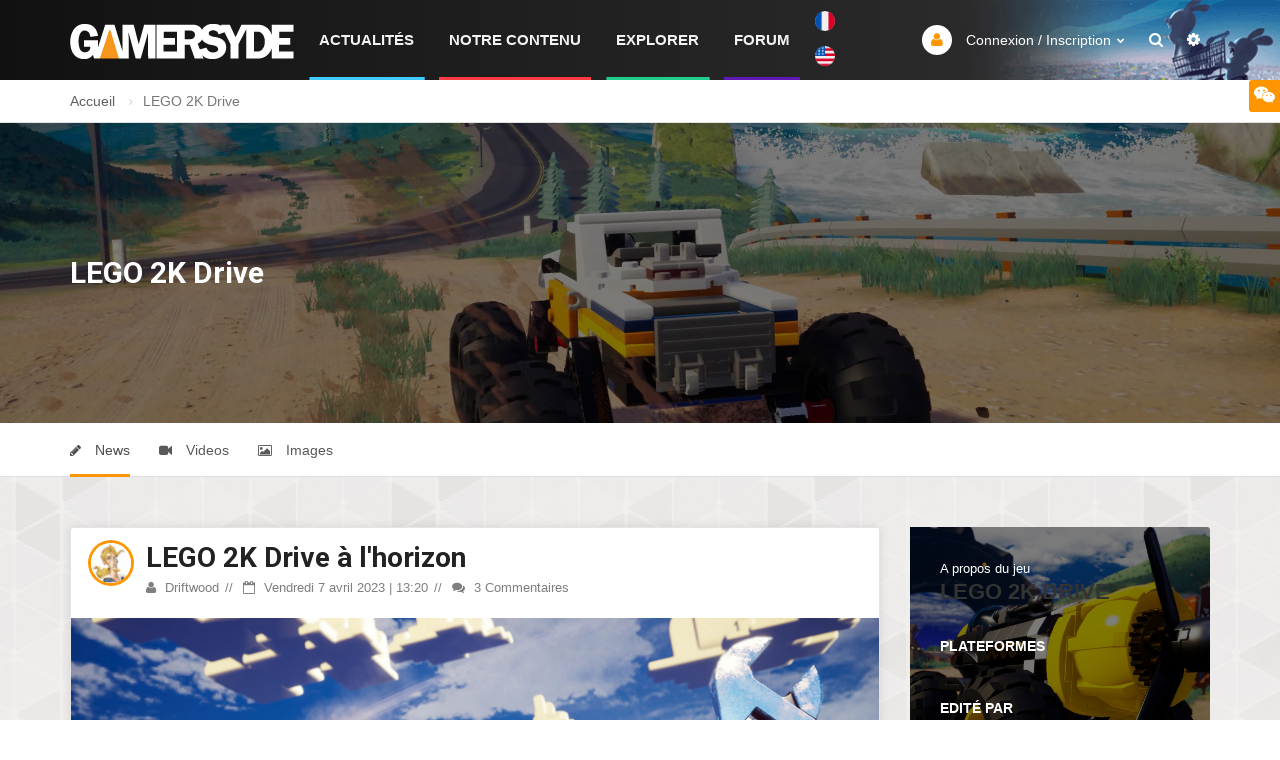

--- FILE ---
content_type: text/html; charset=UTF-8
request_url: https://www.gamersyde.com/game_lego_2k_drive_5154_fr.html
body_size: 7549
content:
<!DOCTYPE html>
<html xmlns="http://www.w3.org/1999/xhtml" xml:lang="fr" lang="fr">
<head>
<meta charset="utf-8">
<meta http-equiv="X-UA-Compatible" content="IE=edge">
<meta name="viewport" content="width=device-width, initial-scale=1.0, maximum-scale=1.0, user-scalable=no">
<title>LEGO 2K Drive - Gamersyde</title>
<script>
var tyche = { mode: 'tyche', config: '//config.playwire.com/6150/v2/websites/61903/banner.json', isMobile:'false'};
</script>
<script id="tyche" src="//cdn.intergi.com/hera/tyche.js"></script>
<script src="https://btloader.com/tag?o=5150306120761344&upapi=true" async></script>
<link rel="shortcut icon" href="img/favicon.ico">
<link rel="apple-touch-icon" sizes="180x180" href="img/apple-touch-icon.png.pagespeed.ce.vtoO_Dkp1-.png">
<link rel="icon" type="image/png" sizes="32x32" href="img/favicon-32x32.png.pagespeed.ce.EEfsr7rmOI.png">
<link rel="icon" type="image/png" sizes="16x16" href="img/favicon-16x16.png.pagespeed.ce.cw1YsXheXy.png">
<link rel="manifest" href="img/manifest.json">
<link rel="mask-icon" href="img/safari-pinned-tab.svg" color="#5bbad5">
<meta name="theme-color" content="#ffffff">
<link href="plugins/A.bootstrap,,_css,,_bootstrap.min.css+font-awesome,,_css,,_font-awesome.min.css,Mcc.Ehb6dQaFwz.css.pagespeed.cf.-9kuh5nkil.css" rel="stylesheet"/>
<link href='https://fonts.googleapis.com/css?family=Roboto:400,100,300,500,700' rel='stylesheet' type='text/css'>
<link href="plugins/A.animate,,_animate.min.css+owl-carousel,,_assets,,_owl.carousel.min.css+owl-carousel,,_assets,,_owl.theme.default.min.css,Mcc.YEXaVf42O-.css.pagespeed.cf.59eCFYmU-K.css" rel="stylesheet"/>
<link href="css/A.theme.css,qREL=94.pagespeed.cf.lTfZ2_OAFY.css" rel="stylesheet" id="themecss">
<link href="A.css,,_custom.css,,qREL==94+css,,_agileyoutube.css,,qREL==94+plugins,,_fancybox,,_jquery.fancybox.min.css,Mcc.heV-7B4UYx.css.pagespeed.cf.oXpHhz0bef.css" rel="stylesheet"/>
<link rel="stylesheet" href="css/A.news.css,qREL=94.pagespeed.cf.b-sU1fSI4p.css" type="text/css" media="screen"/>
<link rel="alternate" type="application/xml" title="RSS" href="https://www.gamersyde.com/news_fr.rdf"/>
<link rel="alternate" type="application/rss+xml" title="RSS" href="https://www.gamersyde.com/news_fr.rdf"/>
<meta name="Publisher" content="Gamersyde"/>
<script type="application/ld+json" id="website-json-ld">
{
    "@context":"http://schema.org",
    "@type":"WebSite",
    "name":"Gamersyde",
    "alternateName":"Gamersyde",
    "url":"https://www.gamersyde.com/index_fr.html"
}
</script>
<script type="application/ld+json" id="social-json-ld">
{
    "@context":"http://schema.org",
    "@type":"Organization",
    "name":"Gamersyde",
    "url":"https://www.gamersyde.com/index_fr.html",
    "sameAs":[
        "https://twitter.com/Gamersyde",
        "https://www.facebook.com/Gamersyde",
        "https://www.youtube.com/channel/UCZ7DGVNgY-ZRc6LrnBQeZPg"
    ]
}
</script>
<meta name="Author" lang="fr" content="Gamersyde"/>
<meta name="Copyright" content="Gamersyde"/>
<meta name="Title" content="Gamersyde"/>
<meta name="Description" content="Le site spécialisé dans les médias haute qualité de jeux vidéo"/>
<meta name="Keywords" lang="fr" content="vidéos, jeux, xbox, playstation, ps3, ps4, wii, Days Gone, Assassin's Creed Odyssey, Tom Clancy's Ghost Recon: Wildlands, A Plague Tale: Innocence, Mortal Kombat 11, RAGE 2, The Sinking City, Fade to Silence, For Honor, Layers of Fear 2, Aggelos, Conan Unconquered, Imperator: Rome, Need For Speed Rivals, Vampire: The Masquerade - Bloodlines 2, Frostpunk, Total War: Three Kingdoms, Shadow of the Tomb Raider, Remnant: From the Ashes, Sekiro: Shadows Die Twice"/>
<meta name="Identifier-URL" content="https://www.gamersyde.com/"/>
<meta name="revisit-after" content="15"/>
<meta name="google-site-verification" content="2wVc2UXCJdJUxHI9f5RZR1M455rB5vDRHx0jn9vAw6s"/>
<script>
/*
  var _paq = _paq || [];
  _paq.push(['trackPageView']);
  _paq.push(['enableLinkTracking']);
  (function() {
    var u="//ut.gamersyde.com/";
    _paq.push(['setTrackerUrl', u+'gsy.php']);
    _paq.push(['setSiteId', 1]);
    _paq.push(['setDownloadExtensions', "mp4|mp3|wmv|avi"]);
    var d=document, g=d.createElement('script'), s=d.getElementsByTagName('script')[0];
    g.type='text/javascript'; g.async=true; g.defer=true; g.src=u+'gsy.js'; s.parentNode.insertBefore(g,s);
})();
 */
</script>
<noscript><p><img src="//ut.gamersyde.com/gsy.php?idsite=1" style="border:0;" alt=""/></p></noscript>
<script src="plugins/jquery/jquery-3.1.0.min.js.pagespeed.ce.ZOwbnP9oOg.js"></script>
<script src="plugins/fancybox/jquery.fancybox.min.js.pagespeed.ce.O9_O9iOQVT.js"></script>
<script>
function changeCSS(style, theme) {
    document.body.className = style;
    $.get( "theme.html?THEME="+theme );
}
    var language = 'fr';
</script>
<script>

  var _gaq = _gaq || [];
  _gaq.push(['_setAccount', 'UA-70427-4']);
  _gaq.push(['_trackPageview']);
  _gaq.push(['_trackPageLoadTime']);

    (function() {
            var ga = document.createElement('script'); ga.type = 'text/javascript'; ga.async = true;
            ga.src = ('https:' == document.location.protocol ? 'https://ssl' : 'http://www') + '.google-analytics.com/ga.js';
            var s = document.getElementsByTagName('script')[0]; s.parentNode.insertBefore(ga, s);
              })();

</script>
</head>
<body class="">
<div class="ad-top">
<div class="container">
<div class="row">
<div data-pw-desk="leaderboard_atf"></div>
</div>
</div>
</div>
<header id="headerGSY">
<div class="container">
<span class="bar hide"></span>
<a href="/index_fr.html" class="logo"><img src="img/gamersyde-logo.png.pagespeed.ce.sLWYCdGH65.png" alt="Gamersyde"></a>
<nav class="navMain">
<div class="nav-control">
<ul>
<li class="lang">
<a href="/game_lego_2k_drive_5154_fr.html" class="lang"><span>Français</span><img src="img/france.png.pagespeed.ce.vzW6zdcI_0.png" alt="Français"></a> <a href="/game_lego_2k_drive_5154_en.html" class="lang"><span>English</span><img src="img/usa.png.pagespeed.ce.Z2pEbkRKWm.png" alt="English"></a> </li>
<li><a href="/index_fr.html" class="actus">Actualités</a></li>
<li><a href="/gamersyde_fr.html" class="commu">Notre Contenu</a></li>
<li><a href="base_fr.html" class="expl">Explorer</a></li>
<li><a href="forum_fr.html" class="foru">Forum</a></li>
</ul>
</div>
</nav>
<div class="nav-right">
<div class="nav-profile dropdown">
<a href="#" class="dropdown-toggle" data-toggle="dropdown"><i class="fa fa-user not-log"></i> <span>Connexion / Inscription</span></a>
<ul class="dropdown-menu">
<li>
<form action="ident.html" method="post">
<input type="hidden" name="IDENT" value="IFICATION"/>
<div class="form-group input-icon-left">
<i class="fa fa-user"></i>
<input type="text" class="form-control" name="LOGIN" placeholder="Login">
</div>
<div class="form-group input-icon-left">
<i class="fa fa-lock"></i>
<input type="password" class="form-control" name="PASSWORD" placeholder="Mot de passe">
</div>
<button type="submit" class="btn btn-primary btn-block">Connexion</button>
</form>
</li>
<li><a href="ident_fr.html"></i> Mot de passe oublié ?</a></li>
<li class="divider"></li>
<li><a href="create_account_fr.html"><i class="fa fa-plus"></i> Créer un compte</a></li>
</ul>
</div>
<a href="#" data-toggle="modal-search"><i class="fa fa-search"></i></a>
<div class="nav-profile dropdown">
<a href="#" class="dropdown-toggle" data-toggle="dropdown"><i class="fa fa-gear"></i></a>
<ul class="dropdown-menu">
<li><a href="#" onclick="changeCSS('','light');return false;">Thème clair<span class="label label-light"><i class="fa fa-adjust"></i></span></a></li>
<li><a href="#" onclick="changeCSS('dark','dark');return false;">Thème sombre<span class="label label-dark"><i class="fa fa-adjust"></i></span></a></li>
</ul>
</div>
</div>
</div>
<div class="shoutBoxMobile"><span class="goToShoutBox"><i class="fa fa-wechat"></i></span></div>
</header>
<form method="POST" action="/search.html">
<div class="modal-search">
<div class="container">
<input type="text" class="form-control main-search" name="search" placeholder="Rechercher...">
<i class="fa fa-times close"></i>
</div>
</form>
</div>
</form>
<div id="wrapper" class="animated fadeIn">
<section class="border-bottom-1 border-grey-300 padding-10">
<div class="container">
<ol class="breadcrumb ">
<li><a href="index_fr.html">Accueil</a></li>
<li class="active">LEGO 2K Drive</li>
</ol>
</div>
</section>
<section class="hero">
<div class="hero-bg imgLiquid imgLiquidFill"><img src="/img_games/large_5154.jpg.pagespeed.ce.8i6QTtkhHp.jpg" alt=""></div>
<div class="container">
<div class="page-header">
<div class="page-title">LEGO 2K Drive</div>
</div>
</div>
</section>
<section class="bg-white no-padding border-bottom-1 border-grey-300">
<div class="tab-select">
<div class="container">
<ul class="nav nav-tabs">
<li class="active"><a href="game_lego_2k_drive_5154_fr.html"><i class="fa fa-pencil"></i> News</a></li>
<li><a href="game-images_lego_2k_drive_5154_fr.html"><i class="fa fa-video-camera"></i> Videos</a></li>
<li><a href="game-videos_lego_2k_drive_5154_fr.html"><i class="fa fa-image"></i> Images</a></li>
</ul>
</div>
</div>
</section>
<section class="bg-grey-50 padding-top-50 padding-bottom-50 padding-top-sm-30">
<div class="container">
<div class="row">
<div class="leftside">
<div id="games-news"><a id="top-news" name="game_newsv3_ajax_5154_0_fr.html"></a>
<div class="post isHome">
<div class="post-header post-author">
<a href="account_3450_fr.html" class="author" data-toggle="tooltip" title="Driftwood"><img src="avatars50/3450.gif.pagespeed.ce.BvRAaN6CNS.gif" alt=""/></a>
<div class="post-title">
<h2><a href="news_lego_2k_drive_a_l_horizon-23394_fr.html">LEGO 2K Drive à l'horizon</a></h2>
<ul class="post-meta">
<li><a href="account_3450_fr.html"><i class="fa fa-user"></i> Driftwood</a></li>
<li><i class="fa fa-calendar-o"></i> Vendredi 7 avril 2023 | 13:20</li>
<li><a href="news_lego_2k_drive_a_l_horizon-23394_fr.html#forum"><i class="fa fa-comments"></i> 3 Commentaires</a></li>
</ul>
</div>
</div>
<div class="post-thumbnail">
<a href="news_lego_2k_drive_a_l_horizon-23394_fr.html" class="linkNews">
<div class="imgPost">
<img src="newsv3/lego_2k_drive_a_l_horizon-23394.jpg" alt="">
</div>
</a>
<div class="labelWrapper">
<span class="label label-default">Youtube</span>
<span class="label label-ps">PS5</span>
<span class="label label-xb">Xbox Series X</span>
<span class="label label-pc">PC</span>
<span class="label label-ps">PS4</span>
<span class="label label-xb">Xbox One</span>
<span class="label label-sw">Switch</span>
</div>
</div>
<div class="post-content home"> <p> On savait que 2K Games avait hérité du droit de développer plusieurs jeux de sport autour de la licence LEGO et il ne faudra pas attendre bien longtemps pour mettre la main sur <span class="jeuliee"><a href="game_lego_2k_drive_5154_fr.html">LEGO 2K Drive</a></span>. Très inspiré de la série de Playground Games dont le titre commence par Forza et se termine par Horizon, le jeu s'annonce vraiment très sympathique, avec la possibilité de fabriquer ses propres bolides. Comme nous étions un peu en retard sur sa couverture, nous vous proposons un rapide rattrapage avec toutes les vidéos dévoilées jusqu'à maintenant ainsi qu'une galerie d'images. La sortie est prévue pour le 19 mai prochain sur toutes les machines du marché.</p>
</div> </div>
<ul class="pager" id="newspager"> <li class="previous"> </li> <li class="next"> </li></ul></div>
</div>
<div class="rightside">
<div class="widget widget-game" style="background-image:url(/img_games/small_5154.jpg.pagespeed.ce.JKdHS3glUc.jpg);background-position:center top">
<div class="overlay">
<span class="font-size-13">A propos du jeu</span>
<div class="title"><a href="game_lego_2k_drive_5154_fr.html">LEGO 2K Drive</a></div>
<div class="bold text-uppercase">Plateformes</div><span class="label label-"></span>
<div class="bold text-uppercase margin-top-40">Edité par </div>
<span class="font-size-13"><a href="company_2k_games_309_fr.html">2K Games</a></span>
<div class="bold text-uppercase margin-top-20">Developpé par</div>
<span class="font-size-13"><a href="company_visual_concepts_9_fr.html">Visual Concepts</a></span>
</div>
</div>
<div data-pw-desk="med_rect_atf"></div>
<div class="widget widget-list patreon-widget">
<div class="title margin-bottom-5 patreon"> <img src="img/patreon.png.pagespeed.ce.tKXiQlmXa2.png"/> Patreon</div>
<p class="progress-label">135 $ de 400 $ par mois</p>
<div class="progress progress-sm margin-bottom-5">
<div class="progress-bar progress-bar-patreon" role="progressbar" aria-valuenow="40" aria-valuemin="0" aria-valuemax="100" style="width: 12%"></div>
</div>
<div class="text-right"> <p><a href="https://www.patreon.com/Gamersyde?ty=h" target="_blank" class="btn btn-patreon btn-sm">Devenir un patron →</a></p></div>
</div>
<div class="widget widget-games">
<div class="title">Sorties à venir</div>
<ul>
<li>
<div class="img-bg-game imgLiquid imgLiquidFill "><img src="/img_games/large_5445.jpg.pagespeed.ce.Es4S4WCziB.jpg" alt=""></div>
<a href="game_tides_of_tomorrow_5445_fr.html" class="overlay">
<div class="game-meta">
<h4 class="game-title">Tides of Tomorrow</h4>
<span><i class="fa fa-clock-o"></i> 24 Février 2026</span>
</div>
</a>
</li>
<li>
<div class="img-bg-game imgLiquid imgLiquidFill "><img src="/img_games/large_5442.jpg.pagespeed.ce.ZfBUg9s_9m.jpg" alt=""></div>
<a href="game_resident_evil_requiem_5442_fr.html" class="overlay">
<div class="game-meta">
<h4 class="game-title">Resident Evil Requiem</h4>
<span><i class="fa fa-clock-o"></i> 27 Février 2026</span>
</div>
</a>
</li>
<li>
<div class="img-bg-game imgLiquid imgLiquidFill "><img src="/img_games/large_5477.jpg.pagespeed.ce.6OFtZpux2E.jpg" alt=""></div>
<a href="game_007_first_light_5477_fr.html" class="overlay">
<div class="game-meta">
<h4 class="game-title">007 First Light</h4>
<span><i class="fa fa-clock-o"></i> 27 Mai 2026</span>
</div>
</a>
</li>
</ul>
</div>
<div class="widget widget-list shoutbox" id="shoutbox">
<div class="title">Quoi de neuf ?</div>
<div class="tab-select border-bottom-1 border-grey-300">
<ul class="nav nav-tabs">
<li id="menu1"><a href="#shout1" onclick="GSY.Shoutbox.changeTab('1');" data-toggle="tab" aria-expanded="true">Membres</a></li>
<li id="menu3"><a href="#shout3" onclick="GSY.Shoutbox.changeTab('3');" data-toggle="tab" aria-expanded="true">Annonces</a></li>
</ul>
</div>
<div class="tab-content">
<div id="shout1" class="tab-pane fade">
<ul>
<li>
<a href="account_37730_fr.html" class="thumb"><img src="avatars50/37730.gif.pagespeed.ce.bZ-AhsjIkO.gif" alt="Luffy">
</a><div class="widget-list-meta">
<p><a href="#">Luffy</a>
@reneyvane: 👍🏻 au top <span> (il y a 6 Jours)</span>
</p>
</div>
</li>
<li>
<a href="account_13169_fr.html" class="thumb"><img src="avatars50/13169.gif.pagespeed.ce.UbBk1eTKYb.gif" alt="reneyvane">
</a><div class="widget-list-meta">
<p><a href="#">reneyvane</a>
@Luffy: Si tu as des questions ou problèmes, je te recommande [<a href="https://www.cowcotland.com," target="_blank">url</a>] c'est vraiment une communauté acceuillante qui contribue comme ici à être vertueux. <span> (il y a 6 Jours)</span>
</p>
</div>
</li>
<li>
<a href="account_37730_fr.html" class="thumb"><img src="avatars50/37730.gif.pagespeed.ce.bZ-AhsjIkO.gif" alt="Luffy">
</a><div class="widget-list-meta">
<p><a href="#">Luffy</a>
@reneyvane: merci encore pour ton temps et tes conseils <span> (il y a 6 Jours)</span>
</p>
</div>
</li>
<li>
<a href="account_13169_fr.html" class="thumb"><img src="avatars50/13169.gif.pagespeed.ce.UbBk1eTKYb.gif" alt="reneyvane">
</a><div class="widget-list-meta">
<p><a href="#">reneyvane</a>
@Luffy: Tu as eu le nez fin de commander maintenant ton pc, le prix de la mémoire devient fou, 32go DDR5 = Lingot d'or, sinon ta CM AM5 fera tourner les futurs Ryzen & la 9700XT top et dans ton budget <span> (il y a 1 Semaine)</span>
</p>
</div>
</li>
<li>
<a href="account_37730_fr.html" class="thumb"><img src="avatars50/37730.gif.pagespeed.ce.bZ-AhsjIkO.gif" alt="Luffy">
</a><div class="widget-list-meta">
<p><a href="#">Luffy</a>
C’est pas le haut du panier mais c’est déjà pas mal pour une reprise😅 merci pour les conseils 👍🏻 <span> (il y a 1 Semaine)</span>
</p>
</div>
</li>
<li>
<a href="account_37730_fr.html" class="thumb"><img src="avatars50/37730.gif.pagespeed.ce.bZ-AhsjIkO.gif" alt="Luffy">
</a><div class="widget-list-meta">
<p><a href="#">Luffy</a>
@reneyvane: en gros, AMD Ryzen 7 7800X3D 8x4,20GHz, 32Go DDR5, RX 9070 XT 16Go, SSD 1To M.2, MSI Pro B850-S WIFI. Pas la plus grosse config mais ça suffira pour une reprise 😁😅 <span> (il y a 1 Semaine)</span>
</p>
</div>
</li>
<li>
<a href="account_13169_fr.html" class="thumb"><img src="avatars50/13169.gif.pagespeed.ce.UbBk1eTKYb.gif" alt="reneyvane">
</a><div class="widget-list-meta">
<p><a href="#">reneyvane</a>
@Luffy: Tu as pris quelle configuration finalement ? <span> (il y a 1 Semaine)</span>
</p>
</div>
</li>
</ul>
</div>
<div id="shout3" class="tab-pane fade">
<ul>
<li>
<a href="account_3450_fr.html" class="thumb"><img src="avatars50/3450.gif.pagespeed.ce.BvRAaN6CNS.gif" alt="Driftwood">
</a><div class="widget-list-meta">
<p><a href="#">Driftwood</a>
Il est de nouveau possible de télécharger les vidéos sur le site. Désolé pour le mois et demi de panne. <span> (il y a > 3 Mois)</span>
</p>
</div>
</li>
<li>
<a href="account_3450_fr.html" class="thumb"><img src="avatars50/3450.gif.pagespeed.ce.BvRAaN6CNS.gif" alt="Driftwood">
</a><div class="widget-list-meta">
<p><a href="#">Driftwood</a>
Retrouvez notre review de Rift Apart dès 16h00 aujourd'hui, mais en attendant Guilty Gear -Strive- est en vedette en home ! <span> (il y a > 3 Mois)</span>
</p>
</div>
</li>
<li>
<a href="account_3450_fr.html" class="thumb"><img src="avatars50/3450.gif.pagespeed.ce.BvRAaN6CNS.gif" alt="Driftwood">
</a><div class="widget-list-meta">
<p><a href="#">Driftwood</a>
Le live commence d'ici 30 minutes, voici le lien GSY [<a href="https://www.gamersyde.com/livestream_fr.html" target="_blank">url</a>] et celui de Twitch [<a href="https://www.twitch.tv/gamersyde" target="_blank">url</a>] <span> (il y a > 3 Mois)</span>
</p>
</div>
</li>
<li>
<a href="account_3450_fr.html" class="thumb"><img src="avatars50/3450.gif.pagespeed.ce.BvRAaN6CNS.gif" alt="Driftwood">
</a><div class="widget-list-meta">
<p><a href="#">Driftwood</a>
Nouveau live sur Returnal à 14h30 aujourd'hui. <span> (il y a > 3 Mois)</span>
</p>
</div>
</li>
<li>
<a href="account_3450_fr.html" class="thumb"><img src="avatars50/3450.gif.pagespeed.ce.BvRAaN6CNS.gif" alt="Driftwood">
</a><div class="widget-list-meta">
<p><a href="#">Driftwood</a>
Le stream via Twitch, ici : [<a href="https://www.twitch.tv/gamersyde" target="_blank">url</a>] <span> (il y a > 3 Mois)</span>
</p>
</div>
</li>
<li>
<a href="account_3450_fr.html" class="thumb"><img src="avatars50/3450.gif.pagespeed.ce.BvRAaN6CNS.gif" alt="Driftwood">
</a><div class="widget-list-meta">
<p><a href="#">Driftwood</a>
Le stream maison ce sera ici : [<a href="https://www.gamersyde.com/livestream_fr.html" target="_blank">url</a>] <span> (il y a > 3 Mois)</span>
</p>
</div>
</li>
<li>
<a href="account_3450_fr.html" class="thumb"><img src="avatars50/3450.gif.pagespeed.ce.BvRAaN6CNS.gif" alt="Driftwood">
</a><div class="widget-list-meta">
<p><a href="#">Driftwood</a>
Rendez-vous à 17h00 pour un direct de 40 minutes sur Returnal <span> (il y a > 3 Mois)</span>
</p>
</div>
</li>
</ul>
</div>
<div id="shout" class="tab-pane fade"></div>
<div class="tab-pagination">
<a href="javascript:void(0)" class="next" onclick="GSY.Shoutbox.next('fr');"><i class="fa fa-chevron-right"></i></a>
<a href="javascript:void(0)" class="prev" style="display: none;" onclick="GSY.Shoutbox.prev('fr');"><i class="fa fa-chevron-left"></i></a>
<a href="javascript:void(0)" class="refresh" onclick="GSY.Shoutbox.refresh('fr')"><i class="fa fa-refresh"></i></a>
</div>
</div>
</div>
<script>$(document).ready(function() { GSY.Shoutbox.init(new Array(1,3));$('#shoutbox .nav-tabs li').first().addClass('active');$('#shoutbox .tab-pane').first().addClass('active in');logAccess(1); });</script>
<div class="widget widget-list">
<div class="title">Aussi sur Gamersyde</div>
<div class="panel panel-default">
<div class="panel-body">
<div class="">
<div class="card card-video">
<div class="card-img">
<a href="news_gsy_review_big_hops-24136_fr.html" class="imgNotMiss imgLiquid imgLiquidFill"><img src="img_newsgeneric/24136.jpg.pagespeed.ce.-Ly4nTzBxH.jpg" alt=""></a>
<div class="caption captionAbs">
<h3 class="card-title"><a href="news_gsy_review_big_hops-24136_fr.html">GSY Review : Big Hops</a></h3>
<ul>
<li><i class="fa fa-clock-o"></i> Lundi 12 janvier 2026</li>
<li><i class="fa fa-user"></i> Driftwood</li>
</ul>
</div>
</div>
</div>
</div>
<div class="">
<div class="card card-video">
<div class="card-img">
<a href="news_gsy_review_la_super_pocket_data_east-24135_fr.html" class="imgNotMiss imgLiquid imgLiquidFill"><img src="img_newsgeneric/24135.jpg.pagespeed.ce.RcTIJx_1MB.jpg" alt=""></a>
<div class="caption captionAbs">
<h3 class="card-title"><a href="news_gsy_review_la_super_pocket_data_east-24135_fr.html">GSY Review : La Super Pocket Data East</a></h3>
<ul>
<li><i class="fa fa-clock-o"></i> Lundi 5 janvier 2026</li>
<li><i class="fa fa-user"></i> Driftwood</li>
</ul>
</div>
</div>
</div>
</div>
<div class="">
<div class="card card-video">
<div class="card-img">
<a href="news_bonne_annee_2026yde_-24134_fr.html" class="imgNotMiss imgLiquid imgLiquidFill"><img src="img_newsgeneric/24134.jpg.pagespeed.ce.sDzFoJI5tO.jpg" alt=""></a>
<div class="caption captionAbs">
<h3 class="card-title"><a href="news_bonne_annee_2026yde_-24134_fr.html">Bonne année 2026yde !</a></h3>
<ul>
<li><i class="fa fa-clock-o"></i> Jeudi 1 janvier 2026</li>
<li><i class="fa fa-user"></i> Driftwood</li>
</ul>
</div>
</div>
</div>
</div>
</div>
</div>
</div>
</div>
</div>
<div data-pw-desk="leaderboard_btf"></div>
</div>
</div>
</section>
</div>
<footer>
<div class="container">
<div class="widget row">
<div class="col-lg-9 col-md-8 col-sm-8 col-xs-12">
<h4 class="title">A propos de Gamersyde</h4>
<p>Gamersyde est un site de média-information consacré à l'actualité du jeu-vidéo consoles et PC, et spécialisé dans la production et diffusion de vidéos de haute qualité à très haut bitrate dans leur résolution et framerate d'origine. À l'heure où la compression vidéo exagérée devient de plus en plus la norme sur Internet, Gamersyde est le dernier petit village gaulois à encore résister à l'envahisseur Youtube. Toutes les vidéos sont disponibles en téléchargement et en streaming, jusqu'en 4K et 60 images par seconde dans les deux cas, et dans une qualité largement supérieure à celle de Youtube pour le streaming. Nous sommes également en mesure d'enregistrer des extraits de jeu en HDR pour les joueurs équipés d'écrans compatibles. L'intégralité de notre contenu est gratuit, et accessible en français ainsi qu'en anglais.</p>
</div>
<div class="col-lg-3 col-md-4 col-sm-4 col-xs-12">
<h4 class="title">Menu rapide</h4>
<div class="row">
<div class="col-lg-6 col-md-6 col-sm-6 col-xs-12">
<ul class="nav">
<li><a href="/index_fr.html" class="actus">Actualités</a></li>
<li><a href="/gamersyde_fr.html" class="commu">Notre Contenu</a></li>
<li><a href="base_fr.html" class="expl">Explorer</a></li>
<li><a href="forum_fr.html" class="foru">Forum</a></li>
</ul>
</div>
</div>
</div>
</div>
</div>
<div class="footer-bottom">
<div class="container">
<ul class="list-inline">
<li><a href="https://www.facebook.com/Gamersyde/" class="btn btn-circle btn-social-icon" data-toggle="tooltip" title="Facebook"><i class="fa fa-facebook"></i></a></li>
<li><a href="https://twitter.com/Gamersyde/" class="btn btn-circle btn-social-icon" data-toggle="tooltip" title="Twitter"><i class="fa fa-google-plus"></i></a></li>
</ul>
&copy; <a href="about_fr.html">Gamersyde</a>. Tous droits réservés. </div>
</div>
</footer>
<script src="plugins/bootstrap/js/bootstrap.min.js.pagespeed.ce.BMhIUumTex.js"></script>
<script src="plugins/imgLiquid/imgLiquid-min.js.pagespeed.ce.utlqJZ1y0L.js"></script>
<script src="plugins/pace/pace.min.js.pagespeed.ce.-Fkw8F8Qxa.js"></script>
<script src="plugins/sticky/jquery.sticky-kit.min.js.pagespeed.ce.1hp7iIlnaX.js"></script>
<script src="plugins/owl-carousel/owl.carousel.min.js.pagespeed.ce.VrKK018YFs.js"></script>
<script src="js/core.js,qREL=94.pagespeed.ce.hXBtxGPsS3.js"></script>
<script src="js/article.js,qREL=94.pagespeed.ce.EWVtb3QyA4.js"></script>
<script src="js/gsy.js,qREL=94.pagespeed.ce.qcxYqCbh-b.js"></script>
<script src="js/gsyb.js,qREL=94.pagespeed.ce.2hxMxKf2Ve.js"></script>
</body>
</html>


--- FILE ---
content_type: text/css
request_url: https://www.gamersyde.com/css/A.news.css,qREL=94.pagespeed.cf.b-sU1fSI4p.css
body_size: 1361
content:
.news-panel .news-body .highlighted-features{margin:5px;padding:0 10px 10px 10px;background:#e6e6e6;-moz-border-radius:10px;-webkit-border-radius:10px;border-radius:10px;text-align:justify}.news-panel .news-body .highlighted-features ul{list-style:disc outside;margin-left:20px}.news-panel .news-body .highlighted-features ul li{margin:5px 0;font-style:italic}.news-panel .social-bookmarks{margin-top:20px;border-top:1px dotted #9d9d9d;border-bottom:1px dotted #9d9d9d;padding:5px}.news-panel .news-picture-gallery{padding:10px 0 10px 0}.news-panel .news-picture-gallery a{margin-right:2px}.news-panel .game-news-picture-gallery a{margin-right:0}.news-panel .news-picture-gallery .news-picture-gallery-count{text-align:left;font-size:14px;font-weight:bold;padding:10px}.news-videos{padding-top:10px;text-align:left}.news-videos-date{background-image:url(http://www.gamersyde.com/imggsyv2/dot.gif.pagespeed.ce.apWqswMckj.gif);background-position:center 8px;background-repeat:repeat-x;text-align:center;margin-top:10px;margin-bottom:3px}.news-videos-date span{font-size:12px;text-align:center;color:#afafaf;background-color:#eee;padding:0 5px}.news-videos .video-content{width:225px;vertical-align:top;margin-right:6px;margin-bottom:26px;_margin-right:9px;_margin-bottom:10px;display:inline\9 }.news-videos .game-video-content{margin-right:0}.news-videos .video-content .video-content-top{background-position:left top;width:225px;height:102px}.news-videos .video-content .video-content-bottom{width:225px;height:31px;position:relative}.news-videos .video-content .video-content-bottom .video-content-bottom-image{background-position:left bottom;width:225px;height:31px;opacity:.5;-moz-opacity:.5;-khtml-opacity:.5;filter:alpha(opacity=50);-ms-filter:"progid:DXImageTransform.Microsoft.Alpha(Opacity=50)";position:absolute;top:0;left:0;right:0}.news-videos .video-content .video-content-bottom .video-content-view{background:transparent url(http://www.gamersyde.com/imggsyv2/big-arrow.png.pagespeed.ce.hU-9ZFh7EH.png) no-repeat 10px center;padding-left:30px;font-size:14px;position:relative;height:31px;line-height:31px;z-index:1;font-weight:bold;text-align:left}.news-videos .video-content .video-content-bottom .video-content-view a{color:#3d3d3d;text-decoration:none}.news-videos .video-content .video-content-firstline{height:24px;line-height:24px;background:#3d3d3d;padding-left:10px;font-size:14px;font-weight:bold;color:#fff;text-align:left}.news-videos .video-content .video-content-download{height:18px;line-height:18px;background:#3d3d3d;padding-left:10px;font-size:11px;color:#fff;text-transform:uppercase;text-align:left}.news-videos .video-content .video-content-download a{color:#fff}.news-panel .news-comments{border-top:1px dotted #9d9d9d;margin-top:10px}.news-panel .news-comments .selected-comments{font-size:18px;border-bottom:1px dotted #9d9d9d;padding:10px 0}.news-panel .news-comments .all-comments h1{margin:10px 0 10px 0;font-size:20px}.news-panel .news-comments .comment{border-top:1px solid #dfdfdf;padding-top:5px;margin-left:10px}.news-panel .news-comments .comment-author{font-size:16px;font-weight:bold;color:#3d3d3d}.news-panel .news-comments .comment-author a{color:#3d3d3d}.news-panel .news-comments .comment-meta{font-size:10px;font-weight:normal;color:#999;margin-bottom:5px}.news-panel .news-comments .comment .comment-gutter{width:55px;min-height:70px;height:70px\9 ;background:#fff url(http://www.gamersyde.com/imggsyv2/quote.png.pagespeed.ce.mAcYXDXmjr.png) no-repeat left 5px;vertical-align:top;padding-top:50px;display:inline\9 }.news-panel .news-comments .all-comments .comment .comment-gutter{width:60px;vertical-align:top;background:none;padding-top:10px;display:inline\9 }.news-panel .news-comments .comment-highlighted-features{margin:4px 0;padding:4px;background:#e6e6e6;-moz-border-radius:4px;-webkit-border-radius:4px;border-radius:4px;margin-left:5px}.news-panel .news-comments .comment .comment-text{width:80%;color:#444;padding-top:5px;padding-bottom:5px;font-size:12px;text-align:justify;display:inline\9 }.news-panel .news-comments .selected-comments-count{font-size:25px;color:#ff3b44;font-weight:bold}.news-panel .news-comments .comment-textarea{border:1px solid #aaa;font-family:verdana;font-size:8pt;width:99%}.about-game img{margin-right:10px}.about-game ul li{margin:3px 0;*margin:0.02em 0;font-family:verdana;font-size:10px}.about-game ul li strong{font-family:arial;font-size:12px;position:relative;top:-3px;*top:-2px}.social-bookmarks .social-icon{width:16px;height:16px;display:block;float:left;margin-right:5px;background:#fff url(http://www.gamersyde.com/imggsyv2/social-icons.png.pagespeed.ce.ysWDVfqkN3.png) no-repeat left top}.social-icon.twitter{background-position:0 0}.social-icon.facebook{background-position:-16px 0}.social-icon.delicious{background-position:-32px 0}.social-icon.linkedin{background-position:-48px 0}.social-icon.digg{background-position:-64px 0}

--- FILE ---
content_type: application/javascript
request_url: https://www.gamersyde.com/js/gsyb.js,qREL=94.pagespeed.ce.2hxMxKf2Ve.js
body_size: 761
content:
function gsygetObj(name)
{
  if (document.getElementById)
    {
      this.obj = document.getElementById(name);
      this.style = document.getElementById(name).style;
    }
  else if (document.all)
    {
      this.obj = document.all[name];
      this.style = document.all[name].style;
    }
  else if (document.layers)
    {
      if (document.layers[name])
	{
	  this.obj = document.layers[name];
	  this.style = document.layers[name];
	}
      else
	{
	  this.obj = document.layers.testP.layers[name];
	  this.style = document.layers.testP.layers[name];
	}
    }
}

function gsyfindPosX(obj)
{
  var curleft = 0;
  if (obj.offsetParent)
    {
      while (obj.offsetParent)
	{
	  curleft += obj.offsetLeft
	    obj = obj.offsetParent;
	}
    }
  else if (obj.x)
    curleft += obj.x;
  return curleft;
}

function gsyfindPosY(obj)
{
  var curtop = 0;
  var printstring = '';
  if (obj.offsetParent)
    {
      while (obj.offsetParent)
	{
	  curtop += obj.offsetTop
	    obj = obj.offsetParent;
	}
    }
  else if (obj.y)
    curtop += obj.y;
  return curtop;
}

function activate_ads()
{
  try
    {
      var il = new gsygetObj('gsyadtop');
      newX = gsyfindPosX(il.obj);
      newY = gsyfindPosY(il.obj);
      var x = new gsygetObj('gsyadtopload');
      x.style.top = newY + 'px';
      x.style.left = newX + 'px';
      x.style.display='inline';
    }
  catch(err)
    {
    }


  try
    {
      var il = new gsygetObj('gsyadrectangle');
      newX = gsyfindPosX(il.obj);
      newY = gsyfindPosY(il.obj);
      var x = new gsygetObj('gsyadrectangleload');
      x.style.top = newY + 'px';
      x.style.left = newX + 'px';
      x.style.display='inline';
    }
  catch(err)
    {
    }


  try
    {
      var il = new gsygetObj('gsyadright');
      newX = gsyfindPosX(il.obj);
      newY = gsyfindPosY(il.obj);
      var x = new gsygetObj('gsyadrightload');
      x.style.top = newY + 'px';
      x.style.left = newX + 'px';
      x.style.display='inline';
    }
  catch(err)
    {
    }

  try
    {
      var il = new gsygetObj('gsyadbot');
      newX = gsyfindPosX(il.obj);
      newY = gsyfindPosY(il.obj);
      var x = new gsygetObj('gsyadbotload');
      x.style.top = newY + 'px';
      x.style.left = newX + 'px';
      x.style.display='inline';
    }
  catch(err)
    {
    }
}

var current_tab;

function showOnglet(element) {
  
  
  $("#ongletHeader li").each(function (i) {
      //alert(this.id);
      if (this.id == 'menu'+element) {
        $(this).removeClass();
        $(this).addClass('current');
        //alert("on affiche " + this.id);
      }
      else {
        //alert("on cache " + this.id);
        $(this).removeClass('current');
        $(this).addClass('inactive');
      }
    });
  
  
  $(".shout").each(function (i) {
      //alert(this.id);
      if (this.id == 'shout'+element) {
        //alert("on cache " + this.id);
        $(this).removeClass('invisible');
        
      }
      else {
        $(this).addClass('invisible');
      }
    });
      
    current_tab = element;  
    
    activate_ads();
}

function logAccess (tab) {
    
    $.get('shoutbox_access_'+tab+'.html?'+Math.floor((Math.random() * 100000000) + 1) );
    $('#menu'+tab).removeClass('new-msg');
}



--- FILE ---
content_type: application/javascript
request_url: https://www.gamersyde.com/js/core.js,qREL=94.pagespeed.ce.hXBtxGPsS3.js
body_size: 1573
content:
(function($) {
	"use strict";

	// Tooltips
	$("[data-toggle='tooltip']").tooltip({container:"body"});


	/*$("#headerGSY").stick_in_parent({
		offset_top : 0
	});*/
	if (window.scrollY > 100 && $(window).width() > 1199) {
		$('body').addClass('scrolled');
	}
	
	// Hide Header on on scroll down
	var didScroll;
	var lastScrollTop = 0;
	var delta = 5;
	var navbarHeight = $('#headerGSY').outerHeight();

	setInterval(function() {
		if (didScroll) {
			hasScrolled();
			didScroll = false;
		}
	}, 250);

	function hasScrolled() {
		var st = document.documentElement.scrollTop;
		if(Math.abs(lastScrollTop - st) <= delta)
			return;

		if (st > lastScrollTop && st > navbarHeight){
			// Scroll Down
			$('#headerGSY').removeClass('nav-down').addClass('nav-up');
		} else {
			// Scroll Up
			if(st + $(window).height() < $(document).height()) {
				$('#headerGSY').removeClass('nav-up').addClass('nav-down');
			}
		}
		lastScrollTop = st;
	}

	$(window).on('scroll', function (e) {
		if ($(window).width() > 1199) {
			var offset = $(".ad-top").height();
			var headerHeight = $("#headerGSY").height();
			if ((window.scrollY > offset) || (window.scrollY > headerHeight)) {
				$('body').addClass('scrolled');
			} else {
				$('body').removeClass('scrolled');
			}
		}else{
			didScroll = true;
		}
	});

	$(function() {
		var shrinkHeader = 100;
		$(window).scroll(function() {
			var scroll = getCurrentScroll();
			if (scroll >= shrinkHeader) {
				$('#headerGSY').addClass('shrink');
			} else {
				$('#headerGSY').removeClass('shrink');
			}
		});

		function getCurrentScroll() {
			return window.pageYOffset || document.documentElement.scrollTop;
		}
	});


	// Fixed Navigation
	$(window).scroll(function(){
        if ($(this).scrollTop() > 40) {
            $('body').addClass('header-scroll');
        } else {
			$('body').removeClass('header-scroll');
        }
    });

	// Search Modal
	$("[data-toggle='modal-search']").click(function () {
		$('body').toggleClass('search-open');
		return false;
	});

	$(".modal-search .close").click(function () {
		$('body').removeClass('search-open');
		return false;
	});


	// header option
	$("[data-toggle='fixed-header']").click(function () {
		$('body').toggleClass('fixed-header');
		return false;
	});


	// Progress Bars
	setTimeout(function(){
		$('.progress-animation .progress-bar').each(function() {
			var me = $(this);
			var perc = me.attr("aria-valuenow");
			var current_perc = 0;
			var progress = setInterval(function() {
				if (current_perc>=perc) {
					clearInterval(progress);
				} else {
					current_perc +=1;
					me.css('width', (current_perc)+'%');
				}
			}, 0);
		});
	},0);



	// Responsive Nav
	$('.bar').click(function() {
		$('body').toggleClass('nav-open');

		$('#wrapper').click(function() {
			$('body').removeClass('nav-open');
		});
	});


	// Nav
	$('nav .dropdown > a').click(function() {
		return false;
	});

	$('nav .dropdown-submenu > a').click(function() {
		return false;
	});

	$('nav ul li.dropdown').hover(function() {
		$(this).addClass('open');
		var effect = $(this).data("effect");
		if(effect) {
			$(this).find('.dropdown-menu').addClass('animated ' + effect + '');
		} else {
			$(this).find('.dropdown-menu').addClass("animated fast fadeIn");
		}
	}, function() {
		$(this).removeClass('open');
		var effect = $(this).data("effect");
		if(effect) {
			$(this).find('.dropdown-menu').removeClass('animated ' + effect + '');
		} else {
			$(this).find('.dropdown-menu').removeClass("animated fast fadeIn");
		}
	});

	$('nav .dropdown-submenu').hover(function() {
		$(this).addClass('open');
	}, function() {
		$(this).removeClass('open');
	});


    // img Liquid
    $(".imgLiquidNoFill").imgLiquid({
        fill:false
    });

    $(".imgLiquidFill").imgLiquid({
        fill: true
    });

    // Slider sur la home en mobile
    if($('#slider-home')){
        var owl = $('#slider-home'),
            owlOptions = {
                loop: true,
                margin: 0,
                responsive: {
                    0: {
                        items: 1
                    }
                }
            };

        if ( $(window).width() < 768 ) {
            var owlActive = owl.owlCarousel(owlOptions);
        } else {
            owl.addClass('off');
        }

        $(window).resize(function() {
            if ( $(window).width() < 768 ) {
                if ( $('#slider-home').hasClass('off') ) {
                    var owlActive = owl.owlCarousel(owlOptions);
                    owl.removeClass('off');
                }
            } else {
                if ( !$('#slider-home').hasClass('off') ) {
                    owl.addClass('off').trigger('destroy.owl.carousel');
                    owl.find('.owl-stage-outer').children(':eq(0)').unwrap();
                }
            }
        });
    }
    
    jQuery(document).ready(function(){
		// Goto ShoutBox
		$(".goToShoutBox").click(function() {
			$([document.documentElement, document.body]).animate({
		        scrollTop: $("#shoutbox").offset().top - 30
		    }, 800);
		});
	});

})(jQuery);


--- FILE ---
content_type: application/javascript
request_url: https://www.gamersyde.com/js/article.js,qREL=94.pagespeed.ce.EWVtb3QyA4.js
body_size: 261
content:
// DOC ready
$(document).ready(function(){
	$("a.fancybox").fancybox({
		'transitionIn'	:	'elastic',
		'transitionOut'	:	'elastic',
		'speedIn'		:	600,
		'speedOut'		:	200,
		'overlayShow'	:	false
	});
	/*jQuery('.alert-boulet a').on('click', function(e) {
		e.preventDefault();
		jQuery(this).parents('.media').toggleClass('bouleted');
	    e.stopPropagation();
	});*/
});
